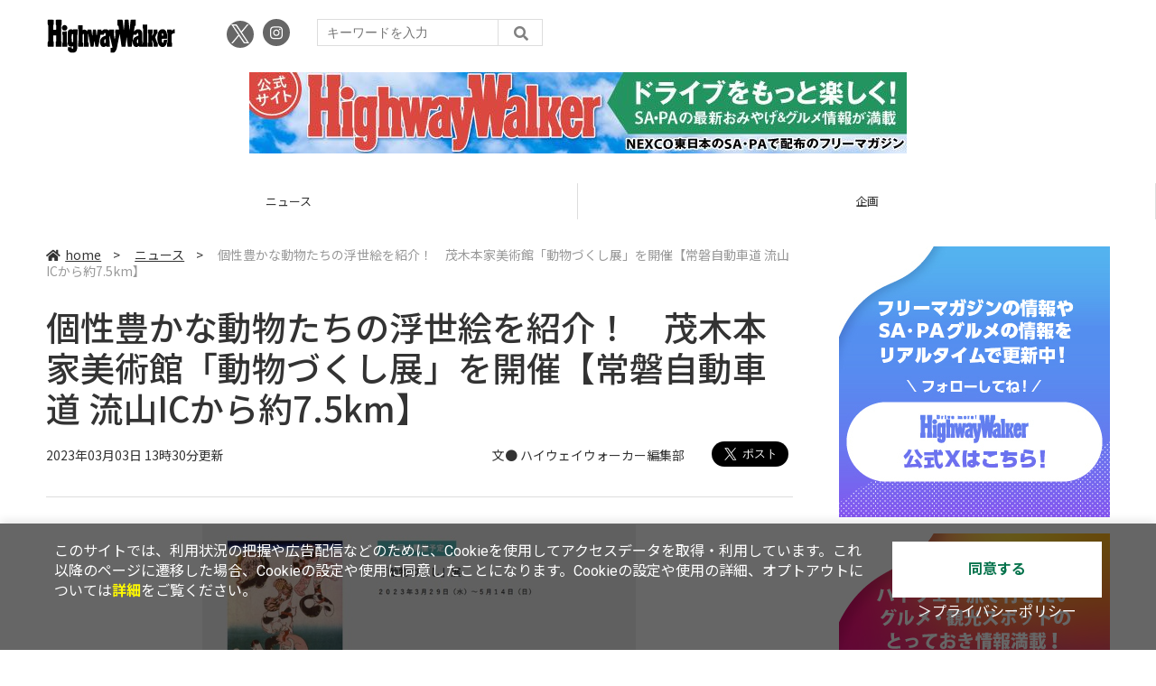

--- FILE ---
content_type: text/html; charset=UTF-8
request_url: https://hww.jp/article/1443/
body_size: 7297
content:
<!DOCTYPE html>
<html lang="ja">
<head prefix="og: http://ogp.me/ns# fb: http://ogp.me/ns/fb# website: http://ogp.me/ns/website#">
<script type="text/javascript">
var dataLayer = dataLayer || [];
dataLayer.push({
    'Category':'1',
    'EID':'1443',
    'Cat':'2023-03-03T13:30:00+09:00,C1,S713,P0,MaxPages1,ESI1319,M0,',
    'OpnDate':'2023-03-03T13:30:00+09:00',
    'Image':'0',
    'ESI':'1319',
    'Mobile':'0',
    'Priority':'0',
    'MaxPages':'1',
    'SubCategory':'S713,',
    'Image11':'',
    'Image12':'',
});
<!-- Google Tag Manager -->
(function(w,d,s,l,i){w[l]=w[l]||[];w[l].push({'gtm.start':new Date().getTime(),event:'gtm.js'});var f=d.getElementsByTagName(s)[0], j=d.createElement(s),dl=l!='dataLayer'?'&l='+l:'';j.async=true;j.src= 'https://www.googletagmanager.com/gtm.js?id='+i+dl;f.parentNode.insertBefore(j,f);})(window,document,'script','dataLayer','GTM-KV6QSJZ');
<!-- End Google Tag Manager -->
</script>

<meta charset="UTF-8">
<meta name="viewport" content="width=device-width, initial-scale=1">
<title>個性豊かな動物たちの浮世絵を紹介！　茂木本家美術館「動物づくし展」を開催【常磐自動車道 流山ICから約7.5km】 - Highway Walker</title>
<meta name="author" content="Highway Walker">
<meta name="description" content="茂木本家美術館では3月29日～5月14日の期間、「動物づくし展」を開催する。">
<meta name="keywords" content="ハイウェイ,ウォーカー,Highway,Walker,高速道路情報,フリーマガジン">

<meta property="og:title" content="個性豊かな動物たちの浮世絵を紹介！　茂木本家美術館「動物づくし展」を開催【常磐自動車道 流山ICから約7.5km】 - Highway Walker">
<meta property="og:type" content="article">
<meta property="og:image" content="https://ascii.jp/img/2023/03/03/4004492/l/389eebb975a2a331.png">
<meta property="og:url" content="https://hww.jp/article/1443/">
<meta property="og:description" content="茂木本家美術館では3月29日～5月14日の期間、「動物づくし展」を開催する。">
<meta property="og:site_name" content="Highway Walker">
<meta name="twitter:card" content="summary_large_image">
<meta name="twitter:site" content="Highway Walker">
<meta name="robots" content="max-image-preview:large">

<link rel="stylesheet" href="/assets/js/slick/slick.css">
<link rel="stylesheet" href="/assets/js/slick/slick-theme.css">
<link rel="stylesheet" href="/assets/js/drawer/drawer.min.css">
<link rel="stylesheet" href="https://fonts.googleapis.com/css?family=Noto+Sans+JP:400,500,700&display=swap&subset=japanese">
<link rel="stylesheet" href="https://use.fontawesome.com/releases/v5.8.1/css/all.css" integrity="sha384-50oBUHEmvpQ+1lW4y57PTFmhCaXp0ML5d60M1M7uH2+nqUivzIebhndOJK28anvf" crossorigin="anonymous">
<link rel="stylesheet" href="/assets/css/common.css?k=20240809">

<!-- クッキー許諾のJavascript-->
<script type="text/javascript" src="/assets/js/cookie_optin.js?2024040302"></script>
<link rel="stylesheet" href="/assets/css/article.css?2025012901">
</head>

<body id="article__detail" class="drawer drawer--right drawer-close">

<!-- Google Tag Manager (noscript) -->
<noscript><iframe src="https://www.googletagmanager.com/ns.html?id=GTM-KV6QSJZ" height="0" width="0" style="display:none;visibility:hidden"></iframe></noscript>
<!-- End Google Tag Manager (noscript) -->
<header>
  <div class="header__inner">
    <div class="elm__leftAlign">
      <h1><a href="/"><img src="/assets/img/HW-logo.svg" alt="Highway Walker"></a></h1>
      <div class="elm__variousParts">
        <ul class="wrap__snsbtn">
          <li class="x_icon"><a href="https://x.com/Highway_Walker" target="_blank" rel="noreferrer noopener"><img src="/assets/img/sns_x.png" alt="Xアイコン"></a></li>
          <li><a href="https://www.instagram.com/highwaywalker/" target="_blank" rel="noreferrer noopener"><img src="/assets/img/ico-snsbtn05.svg" alt="Instagramアイコン" style="width:30px;"></a></li>
        </ul>
        <div class="search__form">
          <form action="/search/" id="searchbox_b027e0b43d92fda6f" method="get" class="search">
            <input type="hidden" name="cx" value="b027e0b43d92fda6f">
            <input type="hidden" name="cof" value="FORID:11">
            <input id="textfield" name="q" type="text" placeholder="キーワードを入力">
            <input id="submitbtn" type="submit" value="">
          </form>
        </div>
      </div>
    </div>
    <div class="headerInner__largeAds">
      	<!-- 【Highway walker】ラージバナー -->
        <div class="advertisement sid_dacb8a88b63b87a0891f650b1b2b4a225d2eb6f29152a48729f60487ade4f52d"></div>
    </div>
  </div>
</header>

<button type="button" class="drawer-toggle drawer-hamburger">
  <span class="sr-only">toggle navigation</span>
  <span class="drawer-hamburger-icon"></span>
</button>
  
<nav class="drawer-nav" role="navigation">
  <ul class="drawer-menu">
    <li>
      <a href="/" class="gn-menu"><i class="fas fa-home"></i>home</a>
    </li>
    <li>
      <ul class="drawer-category">
        <li><a href="/news/">ニュース</a></li>
        <!--<li><a href="/review/">レビュー</a></li>-->
        <!--<li><a href="/column/">コラム</a></li>-->
        <li><a href="/planning/">企画</a></li>
      </ul>
    </li>
    <li>
      <ul class="wrap__snsbtn">
        <!--<li><a href="https://www.facebook.com/Highway_Walker" target="_blank" rel="noreferrer noopener"><img src="/assets/img/ico-snsbtn01.svg" alt="Facebookアイコン"></a></li>-->
        <li class="x_icon"><a href="https://x.com/Highway_Walker" target="_blank" rel="noreferrer noopener"><img src="/assets/img/sns_x.png" alt="Xアイコン"></a></li>
        <li><a href="https://www.instagram.com/highwaywalker/" target="_blank" rel="noreferrer noopener"><img src="/assets/img/ico-snsbtn05.svg" alt="Instagramアイコン" style="width:30px;"></a></li>
        <!--<li><a href="/rss.xml"><img src="/assets/img/ico-snsbtn04.svg" alt="RSSフィード"></a></li>-->
      </ul>
    </li>
    <li>
      <div class="search__form">
        <form action="/search/" id="searchbox_b027e0b43d92fda6f" method="get" class="search">
          <input type="hidden" name="cx" value="b027e0b43d92fda6f">
          <input type="hidden" name="cof" value="FORID:11">
          <input id="textfield" name="q" type="text" placeholder="キーワードを入力">
          <input id="submitbtn" type="submit" value="">
        </form>
      </div>
    </li>
  </ul>
</nav>

<div class="wrap__category">
  <nav class="category">
    <a href="/">TOP</a>
    <a href="/news/">ニュース</a>
    <!--<a href="/reviews/">レビュー</a>-->
    <!--<a href="/column/">コラム</a>-->
    <a href="/planning/">企画</a>
  </nav>
</div>
<div id="trigger-gnFixed"></div>

  <main>

    <div class="main__inner">

      <article>

        <section class="article__body">

          <div class="breadcrumb">
            <a href="/"><i class="fas fa-home"></i>home</a>&nbsp;&gt;&nbsp;
            <a href="/news/">ニュース</a>&nbsp;&gt;&nbsp;
            <span>個性豊かな動物たちの浮世絵を紹介！　茂木本家美術館「動物づくし展」を開催【常磐自動車道 流山ICから約7.5km】</span>
          </div>


          <div id="articleHead">

            <h1>個性豊かな動物たちの浮世絵を紹介！　茂木本家美術館「動物づくし展」を開催【常磐自動車道 流山ICから約7.5km】</h1>
            <div class="artdata">
              <p class="date">2023年03月03日 13時30分更新</p>
              <div class="elm__rightAlign">
                <p class="author"><a>文● ハイウェイウォーカー編集部</a></p>
                <div class="snsShare ss--top">
                  <div class="ss-twitter"><a href="https://twitter.com/share" class="twitter-share-button" data-url="https://hww.jp/article/1443/" data-text="個性豊かな動物たちの浮世絵を紹介！　茂木本家美術館「動物づくし展」を開催【常磐自動車道 流山ICから約7.5km】" data-hashtags="" data-count="none" data-lang="ja" data-via="Highway_Walker" data-size="large">ポストする</a></div>
                </div>
              </div>
            </div>

          </div>
          <!--ヘッダーここまで-->

          <!--連載のリスト-->
          <div id="contents_detail">
<!--  画像が1つの場合  -->  <div class="photo single"><a href="/article/4004493/img.html" id="eid4493" name="eid4493"><img alt="" src="https://ascii.jp/img/2023/03/03/4004493/l/5e4e177987d1ea7e.jpg" title="" width="596" /> </a>  <p class="caption"></p>  </div>    <p>　千葉県の茂木本家美術館では3月29日～5月14日の期間、「動物づくし展」を開催する。</p>    <p>　江戸時代の浮世絵の中に描かれた動物に着目すると、浮世絵にはさまざまな動物が登場するという。</p>    <p>　本展では、歌川広重、歌川国芳などによる個性豊かな動物たちの浮世絵を紹介する。</p>    <div style="border:2px solid #000066; padding:25px 12px 10px; font-size:1em;border-radius:5px;">  <p><strong>動物づくし展</strong></p>  期間：3月29日～5月14日<br />  開館時間：10時～17時（入館は16時まで）<br />  場所：茂木本家美術館<br />  休館日：月曜日、火曜日<br />  ※来館は予約制となる</div>    <p>※新型コロナウイルス感染症拡大防止の観点から、各自治体により自粛要請等が行なわれている可能性があります。あらかじめ最新の情報をご確認ください。 またお出かけの際は、手洗いやマスクの着用、咳エチケットなどの感染拡大の防止に充分ご協力いただくようお願いいたします。</p>    <div class="relatedarticle">  <p class="headname">■関連サイト</p>    <ul>  	<li><a href="https://www.momoa.jp/exhibition/">動物づくし展</a></li>  </ul>  </div>            </div>

          <div class="snsShare ss--bottom">
            <div class="speechBubble">この記事をシェアしよう</div>
            <div class="ss-twitter"><a href="https://twitter.com/share" class="twitter-share-button" data-url="https://hww.jp/article/1443/" data-text="個性豊かな動物たちの浮世絵を紹介！　茂木本家美術館「動物づくし展」を開催【常磐自動車道 流山ICから約7.5km】" data-hashtags="" data-count="none" data-lang="ja" data-via="Highway_Walker" data-size="large">ポストする</a></div>
            <div class="ss-pocket"><a href="http://getpocket.com/edit?url=https://hww.jp/article/1443/&title=個性豊かな動物たちの浮世絵を紹介！　茂木本家美術館「動物づくし展」を開催【常磐自動車道 流山ICから約7.5km】" rel="nofollow" rel="nofollow" target="_blank"></a></div>
            <div class="ss-line"><a href="https://timeline.line.me/social-plugin/share?url=https://hww.jp/article/1443/"></a></div>
          </div>


          <div class="snsFollow">
            <p>ハイウェイウォーカーの最新情報を購読しよう</p>
            <ul class="snsFollow__list">
              <li><a href="https://twitter.com/Highway_Walker?ref_src=twsrc%5Etfw" class="twitter-follow-button" data-size="large" data-show-count="false">Follow @Highway_Walker</a></li>
            </ul>
          </div>
          <div class="returnCat">
            <a class="accentColor--hoverbg" href="/news/"><i class="fas fa-undo-alt"></i>カテゴリートップへ</a>
          </div>

        </section>

        <!--  連載記事一覧  -->
        <section class="bottom__articleList">
          <div class="bottom__articleList--left">
          </div>

          <div class="bottom__articleList--right">
            <!--  関連記事  -->
 
            <h5 class="related">この記事の編集者は以下の記事をオススメしています</h5>
            <ul class="artsCont">
              <li><a href="/article/1433/">生き物たちから生まれた「スゴテク」を調べよう！　栃木県なかがわ水遊園「いきものスゴテクEXPO」を開催【東北自動車道 矢板ICから約23km】</a></li>
              <li><a href="/article/1436/">「桜」をモチーフにした季節イベント！　岩下の新生姜ミュージアム「お花見・桜フェスティバル2023」を開催中【東北自動車道 栃木ICから約5km】</a></li>
              <li><a href="/article/1437/">わかやまけんの色あせることのない魅力を紹介する「こぐまちゃんとしろくまちゃん 絵本作家・わかやまけんの世界」開催【山形自動車道 山形蔵王IC-山形蔵王PAから約4.5km】</a></li>
              <li><a href="/article/1439/">福島県田村市運動公園にて「KITCHEN CAR PARK-ABUKUMAうんめぇFES-」3月21日開催【磐越自動車道 船引三春ICから7.5km】</a></li>
              <li><a href="/article/1445/">筑波山梅林にて「筑波山梅まつり」を3月19日まで開催中【常磐自動車道 土浦北ICから約20km】</a></li>
              <li><a href="/article/1446/">現役の職人たちが制作した作品を展示！　もりおか歴史文化館「南部鉄器展2022」を開催【東北自動車道 盛岡ICから約6km】</a></li>
              <li><a href="/article/1448/">写真「サルバドール・ダリ」を撮影したフィリップ・ハルスマンとダリとの、革新的でユーモア溢れる共同制作写真の数々！　諸橋近代美術館、展覧会「ダリとハルスマン」【磐越自動車道 猪苗代磐梯高原ICから15km】</a></li>
              <li><a href="/article/1451/">埼玉県立近代美術館にて「戸谷成雄 彫刻」5月14日まで開催中【東京外環自動車道 外環浦和ICから約6km】</a></li>
              <li><a href="/article/1460/">酒々井プレミアム・アウトレットにて開業10周年記念『10th Anniversary Sale』を3月21日まで開催中！【東関東自動車道 酒々井ICから約1㎞】</a></li>
            </ul>
          </div>
        </section>

        <div id="fb-root"></div>

        <section class="article__footer">

          <ul class="snsTimeLine">
            <li class="tw__timeline"><a class="twitter-timeline" data-height="1000" href="https://twitter.com/Highway_Walker?ref_src=twsrc%5Etfw">Tweets by Highway_Walker</a></li>
          </ul>

        </section>
      </article>
    </div>

    <aside class="ads">

      <div class="ads__inner">

        <div class="adrect">
          <a href="https://x.com/Highway_Walker">
            <img src="/assets/img/tw_hw.jpg">
          </a>
        </div>

        <div class="adrect">
          <a href="https://www.instagram.com/highwaywalker/?hl=ja">
            <img src="/assets/img/insta_hw_fix.jpg">
          </a>
        </div>

        <section class="latestNews-item">

          <h2 class="accentColor--txt">ピックアップ</h2>

          <div class="latestNews__inner">

            <ul class="latestNews__list">

              <li>
                <a href="/article/4326421/">
                  <figure><img src="https://ascii.jp/img/2025/10/10/4334885/s/5c23b7504d0dafd1.jpg" alt=""></figure>
                  <p>北海道ボールパークFビレッジがムーミンの世界に！体験型イベント「ムーミンと光の世界」【札樽自動車道 札幌北ICから約5km】</p>
                </a>
              </li>
              <li>
                <a href="/article/4358944/">
                  <figure><img src="https://ascii.jp/img/2025/12/10/4385535/s/9f98a1f2050685c6.png" alt=""></figure>
                  <p>無心で穴を掘りたい人におすすめ！とにかく穴を掘るだけの「全国穴掘り大会」が優勝賞金10万で激アツ【圏央道 下総ICから約2km】</p>
                </a>
              </li>
              <li>
                <a href="/article/4364839/">
                  <figure><img src="https://ascii.jp/img/2026/01/08/4398504/s/3c49f2173e747fe4.png" alt=""></figure>
                  <p>遊びじゃなくて本気（マジ）の雪上バトル！北日本雪合戦大会は荒天でも開催するガチっぷり【秋田自動車道  湯田ICから約6km】</p>
                </a>
              </li>

            </ul>

          </div>

        </section>


        <div class="ads-item">
          <script type="text/javascript">
          <!--
              yads_ad_ds = '73402_20145';
          //-->
          </script>
          <script src="//yads.c.yimg.jp/js/yads.js"></script>
        </div>

        <section class="ranking-item">

          <h2>アクセスランキング</h2>

          <div class="ranking__inner">

            <ul class="ranking__list">

              <li>
                <a href="/article/4365989/">
                  <figure><img src="https://ascii.jp/img/2026/01/14/4401271/s/2a4ca83b989c30f5.jpg" alt=""></figure>
                  <p>ニアジョイ・市原愛弓と村山結香がわんことにゃんこに癒され、Pasar守谷で地元の食材を使ったご飯に大満足</p>
                </a>
              </li>
              <li>
                <a href="/article/7/">
                  <figure><img src="https://ascii.jp/img/2021/04/12/4000134/s/b8c65f8e39d3f27e.jpg" alt=""></figure>
                  <p>東北道の立ち寄りグルメ。必食！SA・PAごはん </p>
                </a>
              </li>
              <li>
                <a href="/article/2561/">
                  <figure><img src="https://ascii.jp/img/2024/08/15/4010460/s/a6d6884379d86d5e.jpg" alt=""></figure>
                  <p>ニアジョイ・江角怜音と大信田美月が房総半島最南端の旅をアメ車でエンジョイ</p>
                </a>
              </li>
              <li>
                <a href="/article/645/">
                  <figure><img src="https://ascii.jp/img/2022/02/08/4002033/s/919fedaf03d17fe5.jpg" alt=""></figure>
                  <p>むかしの道具をとおして現代にも役立つ知恵や工夫を見つけよう！ 栃木県立博物館「人文系 民俗部門テーマ展 昔のこと知ってっけ？」3月27日まで開催【東北自動車道 鹿沼ICより車で約7km】</p>
                </a>
              </li>
              <li>
                <a href="/article/29/">
                  <figure><img src="https://ascii.jp/img/2021/04/22/4000226/s/0f06d44a3eb767cb.jpg" alt=""></figure>
                  <p>[常磐道]必食！ SA・PAごはん</p>
                </a>
              </li>

            </ul>

          </div>

        </section>



      </div>

      <div id="trigger-adFixed"></div>
    </aside>

  </main>


  <footer id="footerFixed">
    <div class="footer__inner--top">
      <ul class="footerLink__list--top">
        <li><a href="/">TOP</a></li>
        <li><a href="/news/">ニュース</a></li>
        <!--<li><a href="/review/">レビュー</a></li>-->
        <!--<li><a href="/column/">コラム</a></li>-->
        <li><a href="/planning/">企画</a></li>
      </ul>
    </div>

    <div class="footer__inner--bottom">  
      <ul class="footerLink__list--bottom">
        <li><a href="/info/site_policy.html">サイトポリシー</a></li>
        <li><a href="https://www.lab-kadokawa.com/privacy/" rel="noopener noreferrer" target="_blank">プライバシーポリシー</a></li>
        <li><a href="https://www.lab-kadokawa.com/" rel="noopener noreferrer" target="_blank">運営会社</a></li>
        <li><a href="https://ascii.xross.jp/?key=31811832ea1a81859af6bcdbf827f9001238902" rel="noopener noreferrer" target="_blank">お問い合わせ</a></li>
      </ul>
      <p class="copyright">©KADOKAWA ASCII Research Laboratories, Inc. 2026</p>
    </div>
  </footer>
  <!-- Twitter universal website tag code -->
<script> !function(e,t,n,s,u,a){e.twq||(s=e.twq=function(){s.exe?s.exe.apply(s,arguments):s.queue.push(arguments); },s.version='1.1',s.queue=[],u=t.createElement(n),u.async=!0,u.src='//static.ads-twitter.com/uwt.js', a=t.getElementsByTagName(n)[0],a.parentNode.insertBefore(u,a))}(window,document,'script');
// Insert Twitter Pixel ID and Standard Event data below
twq('init','o3yzq'); twq('track','PageView');
</script>
<!-- End Twitter universal website tag code -->
<!-- Twitter universal website tag code -->
<script> !function(e,t,n,s,u,a){e.twq||(s=e.twq=function(){s.exe?s.exe.apply(s,arguments):s.queue.push(arguments); },s.version='1.1',s.queue=[],u=t.createElement(n),u.async=!0,u.src='//static.ads-twitter.com/uwt.js', a=t.getElementsByTagName(n)[0],a.parentNode.insertBefore(u,a))}(window,document,'script');
// Insert Twitter Pixel ID and Standard Event data below
twq('init','o3yl0'); twq('track','PageView');
</script> 
<!-- End Twitter universal website tag code -->



<script src="/assets/js/jquery-3.4.1.min.js"></script>
<script src="https://unpkg.com/masonry-layout@4/dist/masonry.pkgd.min.js"></script>
<script src="/assets/js/slick/slick.min.js"></script>
<script src="/assets/js/inview.js"></script>
<script src="/assets/js/TweenMax.min.js"></script>
<script src="/assets/js/velocity.min.js"></script>
<script src="/assets/js/jquery.lazyload.min.js"></script>
<script src="/assets/js/scrollmagic/uncompressed/ScrollMagic.js?2024112101"></script>
<script src="/assets/js/scrollmagic/uncompressed/plugins/animation.gsap.js"></script>
<script src="/assets/js/scrollmagic/uncompressed/plugins/animation.velocity.js"></script>
<script src="/assets/js/scrollmagic/uncompressed/plugins/debug.addIndicators.js"></script>
<script src="/assets/js/iscroll.min.js"></script>
<script src="/assets/js/drawer/drawer.min.js"></script>
<script src="/assets/js/index.js"></script>
	<script type="text/javascript" src="/assets/js/ads.js?2023091028"></script>

<script async="async" src="https://platform.twitter.com/widgets.js" charset="utf-8"></script>
<script async defer crossorigin="anonymous" src="https://connect.facebook.net/ja_JP/sdk.js#xfbml=1&version=v6.0"></script>
<script>(function(d, s, id) {
  var js, fjs = d.getElementsByTagName(s)[0];
  if (d.getElementById(id)) return;
  js = d.createElement(s); js.id = id;
  js.src = "//connect.facebook.net/ja_JP/sdk.js#xfbml=1&version=v2.5";
  fjs.parentNode.insertBefore(js, fjs);
  }(document, 'script', 'facebook-jssdk'));
  $("img.lazy").lazyload();
</script>
</body>
</html>


--- FILE ---
content_type: text/javascript; charset=UTF-8
request_url: https://yads.yjtag.yahoo.co.jp/tag?s=73402_20145&fr_id=yads_6509427-0&u=https%3A%2F%2Fhww.jp%2Farticle%2F1443%2F&pv_ts=1769714685973&suid=7733caa3-a420-4242-a791-98adfe157c10
body_size: -91
content:
/* Domain restriction in effect */

--- FILE ---
content_type: image/svg+xml
request_url: https://hww.jp/assets/img/ico-snsbtn05.svg
body_size: 428
content:
<?xml version="1.0" encoding="UTF-8"?><svg id="_レイヤー_2" xmlns="http://www.w3.org/2000/svg" viewBox="0 0 30 30"><defs><style>.cls-1{fill:#fff;}.cls-2{fill:#666;}</style></defs><g id="_レイヤー_1-2"><g id="_レイヤー_2-2"><g id="header"><g><circle class="cls-2" cx="15" cy="15" r="15"/><path class="cls-1" d="m21.96,18.17c-.06,1.12-.31,2.12-1.13,2.93-.82.82-1.81,1.08-2.93,1.13-1.16.07-4.62.07-5.78,0-1.12-.06-2.11-.31-2.93-1.13-.82-.82-1.08-1.81-1.13-2.93-.07-1.16-.07-4.62,0-5.78.06-1.12.31-2.12,1.13-2.93s1.82-1.08,2.93-1.13c1.16-.07,4.62-.07,5.78,0,1.12.06,2.12.31,2.93,1.13.82.82,1.08,1.81,1.13,2.93.07,1.16.07,4.62,0,5.78Zm-1.21-2.89c0-1.02.08-3.21-.28-4.13-.25-.62-.72-1.09-1.33-1.33-.92-.36-3.11-.28-4.13-.28s-3.21-.08-4.13.28c-.62.25-1.09.72-1.33,1.33-.36.92-.28,3.11-.28,4.13s-.08,3.21.28,4.13c.25.62.72,1.09,1.33,1.33.92.36,3.11.28,4.13.28s3.21.08,4.13-.28c.62-.25,1.09-.72,1.33-1.33.37-.92.28-3.11.28-4.13Zm-2.15,0c0,1.99-1.6,3.59-3.59,3.59s-3.59-1.6-3.59-3.59,1.6-3.59,3.59-3.59,3.59,1.6,3.59,3.59Zm-1.26,0c0-1.29-1.05-2.33-2.33-2.33s-2.33,1.05-2.33,2.33,1.05,2.33,2.33,2.33,2.33-1.05,2.33-2.33Zm1.4-4.58c-.46,0-.84.38-.84.84s.37.84.84.84.84-.37.84-.84-.38-.84-.84-.84Z"/></g></g></g></g></svg>

--- FILE ---
content_type: application/javascript; charset=utf8
request_url: https://hww.jp/assets/js/cookie_optin.js?2024040302
body_size: 1044
content:
window.addEventListener("DOMContentLoaded", function () {
  "use strict";
  //localStorage から hww_cookie_opt_in と see-detail の値を取得
  var cookieOptin = localStorage.getItem("hww_cookie_opt_in");

  if (cookieOptin == null) {
    var ref = document.referrer; // リファラ情報を得る
    var hereHost = window.location.hostname; // 現在ページのホスト(ドメイン)名を得る

    // ホスト名が含まれるか探す正規表現を作る(大文字・小文字を区別しない)
    var sStr = "^https?://" + hereHost;
    var rExp = new RegExp(sStr, "i");

    // 通知バーのスタイル
    var acceptcss = document.createElement("link");
    acceptcss.href = "/assets/css/cookie_optin.css?2024040302";
    acceptcss.setAttribute("rel", "stylesheet");
    document.head.appendChild(acceptcss);

    //通知の表示
    var accept = document.createElement("div");
    accept.setAttribute("class", "cookie-pop");
    accept.setAttribute("id", "cookie-pop-bn");
    document.body.appendChild(accept);
  }
});

//---------------------------------------
//loadイベント
//---------------------------------------
window.addEventListener("load", function () {
  //localStorage から hww_cookie_opt_in の値を取得
  var cookieOptin = localStorage.getItem("hww_cookie_opt_in");

  if (cookieOptin == null) {
    //HTMLの読込み
    jQuery("#include-footer-copyright").addClass("accept");
    htmlLoad();
  }
});

//---------------------------------------
//通知の要素を追加する（外部ファイル読み込み）
//---------------------------------------
function htmlLoad() {
  //Httpリクエストを作る
  var xmlhttp = false;
  if (typeof ActiveXObject != "undefined") {
    try {
      xmlhttp = new ActiveXObject("Microsoft.XMLHTTP");
    } catch (e) {
      xmlhttp = false;
    }
  }
  if (!xmlhttp && typeof XMLHttpRequest != "undefined") {
    xmlhttp = new XMLHttpRequest();
  }

  var htmlDirectory = false;
  htmlDirectory = "/assets/html/cookiepop.html";

  xmlhttp.open("GET", htmlDirectory, "True");
  xmlhttp.onreadystatechange = function () {
    if (xmlhttp.readyState == 4 && xmlhttp.status == 200) {
      var elem = document.getElementById("cookie-pop-bn");
      elem.innerHTML = xmlhttp.responseText;
    }
  };
  xmlhttp.send(null);
}

//---------------------------------------
//同意ボタン押下
//---------------------------------------
function acceptClick() {
  localStorage.setItem("hww_cookie_opt_in", "yes");
  document.getElementById("cookie-pop-bn").classList.add("pop-remove");
  //CSS Animation が完了するまで待機
  window.setTimeout("window.location.reload(false)", 500);
  jQuery("#include-footer-copyright").removeClass("accept");
}
